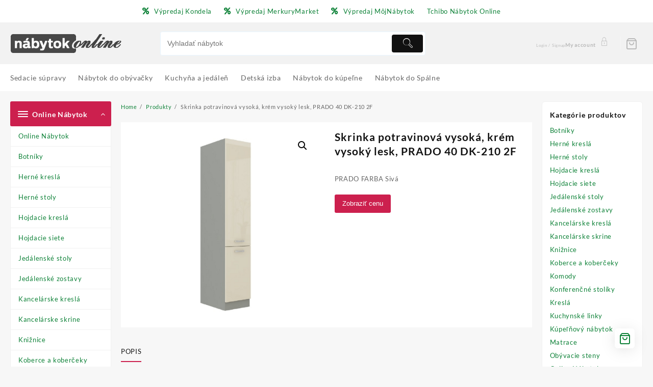

--- FILE ---
content_type: application/javascript
request_url: https://nabytok.online/wp-content/plugins/th-all-in-one-woo-cart/assets/js/taiowc-cart.js?ver=2.2.2
body_size: 2138
content:
(function ($){

    var TAIOWCscriptLib = {
        init: function (){
            this.bindEvents();
        },
        bindEvents: function (){
           var $this = this;
            $this.cartopen();
            $this.cartclose();
            $this.AddCartProduct();
            $this.refreshMyFragments();
            $this.UpdateCart();

        },
        cartopen: function (){
            $(document).on('click','a.taiowc-content',function(e){
                e.preventDefault();

                

                // Remove active class from all first (optional cleanup)
                $('.taiowc-model-wrap').removeClass('model-cart-active');

                // Then activate the modal wrapper
                $('.taiowc-model-wrap').addClass('model-cart-active');

                
            });
        },
        cartclose: function () {
            // Close button inside cart
            $(document).on('click', 'a.taiowc-cart-close', function (e) {
                e.preventDefault();
                $('.taiowc-model-wrap').removeClass('model-cart-active');
            });

            // Click outside the cart closes it
            $(document).on('click', 'body', function (evt) {
                if ($(evt.target).closest('a.taiowc-content, .taiowc-cart-model').length)
                    return;
                $('.taiowc-model-wrap').removeClass('model-cart-active');
            });
        },

        refreshMyFragments:function (){
            $.ajax({
                url:taiowc_param.wc_ajax_url.toString().replace( '%%endpoint%%', 'get_refreshed_fragments' ),
                type: 'POST',
                data: {},
                success: function( response ){
                     if(response.fragments){
                        var fragments = response.fragments,
                            cart_hash =  response.cart_hash;

                        //Set fragments
                        $.each( response.fragments, function( key, value ) {
                            $( key ).replaceWith( value );
                            //$( key ).stop( true ).css( 'opacity', '1' ).unblock();
                        });

                        if( typeof wc_cart_fragments_params !== 'undefined' && ( 'sessionStorage' in window && window.sessionStorage !== null ) ){

                            sessionStorage.setItem( wc_cart_fragments_params.fragment_name, JSON.stringify( response.fragments ) );
                            localStorage.setItem( wc_cart_fragments_params.cart_hash_key, response.cart_hash );
                            sessionStorage.setItem( wc_cart_fragments_params.cart_hash_key, response.cart_hash );

                            if ( response.cart_hash ) {
                                sessionStorage.setItem( 'wc_cart_created', ( new Date() ).getTime() );
                            }

                        }

                        $(document.body).trigger('wc_fragments_loaded');

                        //Refresh checkout page
                            // if( window.wc_checkout_params && wc_checkout_params.is_checkout === "1" ){
                            //     if( $( 'form.checkout' ).length === 0 ){
                            //         location.reload();
                            //         return;
                            //     }
                            //     $(document.body).trigger("update_checkout");
                            // }

                            //Refresh Cart page
                            // if( window.wc_add_to_cart_params && window.wc_add_to_cart_params.is_cart && wc_add_to_cart_params.is_cart === "1" ){
                            //     $(document.body).trigger("wc_update_cart");
                            // }
                      }
                },
                
            })

        },

        AddCartProduct: function (){

               // remove item from cart

               $(document).on('click','a.taiowc-remove-item',function(e){

                 updateItemQty( $( e.currentTarget ).data('key'), 0 );
               
               });

                    // Quantity change and update cart
                    $(document).on('click', '.quantity-decrement, .quantity-increment', function(e) {
                        e.preventDefault();
                
                        // Get the quantity input associated with the clicked button
                        var input = $(this).siblings('input.taiowc-quantity');
                        var currentVal = parseInt(input.val());
                        var newVal;
                
                        // Check if the decrement or increment button was clicked
                        if ($(this).hasClass('quantity-decrement')) {
                            newVal = currentVal > parseInt(input.attr('min')) ? currentVal - 1 : currentVal;
                        } else if ($(this).hasClass('quantity-increment')) {
                            newVal = !input.attr('max') || currentVal < parseInt(input.attr('max')) ? currentVal + 1 : currentVal;

                        }
                
                        // Update the input value and trigger the change event
                        input.val(newVal).trigger('change');
                        
                    });
                
                    // Trigger update when input value changes
                    $(document).on('change', 'input.taiowc-quantity', function(e) {
                        var quantity = $(this).val();
                        updateItemQty($(e.currentTarget).data('key'), quantity);
                    });
                
               // update item 
              function updateItemQty( cart_key, qty ){

                if( !cart_key || qty === undefined ) return;

                show_loader();

                $.ajax({
                    url:taiowc_param.wc_ajax_url.toString().replace( '%%endpoint%%', 'taiowc_update_item_quantity' ),
                    type: 'POST',
                    data: {
                            cart_key: cart_key,
                            new_qty: qty,
                            security: taiowc_param.update_qty_nonce
                          },
                    success: function(response){ 
                    hide_loader();
                    show_custom_notice();

                    if(response.fragments){
                        var fragments = response.fragments,
                            cart_hash =  response.cart_hash;

                        //Set fragments
                        $.each( response.fragments, function( key, value ) {
                            $( key ).replaceWith( value );
                            $( key ).stop( true ).css( 'opacity', '1' ).unblock();
                        });

                        if(wc_cart_fragments_params){
                            var cart_hash_key = wc_cart_fragments_params.ajax_url.toString() + '-wc_cart_hash';
                            //Set cart hash
                            sessionStorage.setItem( wc_cart_fragments_params.fragment_name, JSON.stringify( fragments ) );
                            localStorage.setItem( cart_hash_key, cart_hash );
                            sessionStorage.setItem( cart_hash_key, cart_hash );
                        }

                        $(document.body).trigger('wc_fragments_loaded');
                        //Refresh checkout page
                            if( window.wc_checkout_params && wc_checkout_params.is_checkout === "1" ){
                                if( $( 'form.checkout' ).length === 0 ){
                                    location.reload();
                                    return;
                                }
                                $(document.body).trigger("update_checkout");
                            }

                            //Refresh Cart page
                            if( window.wc_add_to_cart_params && window.wc_add_to_cart_params.is_cart && wc_add_to_cart_params.is_cart === "1" ){
                                $(document.body).trigger("wc_update_cart");
                            }
                      }

                  }

                })

             }
 
               //loader show

               function show_loader(){
                   
                   $('.taiowc-cart-model-body').addClass('loading');

               }
               //hide loader
                function hide_loader(){

                   $('.taiowc-cart-model-body').removeClass('loading');
               }

               //Notice Function

                function show_notice(notice_type,notice){

                $('.taiowc-notice').html(notice).attr('class','taiowc-notice').addClass('taiowc-nt-'+notice_type);
                $('.taiowc-notice-box').fadeIn('fast');

                clearTimeout(fadenotice);

                var fadenotice = setTimeout(function(){

                    $('.taiowc-notice-box').fadeOut('slow');

                 },3000);
             };

             //custom Notic add header
            
                function show_custom_notice(){

                     $( document ).ready(function() {

                     $('.taiowc-notice-container').fadeIn('fast');

                       clearTimeout(fadenotice);

                       var fadenotice = setTimeout(function(){

                       $('.taiowc-notice-container').fadeOut('slow');

                       },3000);
                     });
                 };


          },

         UpdateCart: function () {
    var $this = this;

    // ✅ For WooCommerce Blocks add-to-cart event
    $(document.body).on('wc-blocks_added_to_cart', function (event) {
        // Refresh cart fragments (needed for WC blocks)
        $this.refreshMyFragments();

        // ✅ Open the modal cart
        $('.taiowc-model-wrap').addClass('model-cart-active');

        // ✅ Refresh checkout page
        if (window.wc_checkout_params && wc_checkout_params.is_checkout === "1") {
            if ($('form.checkout').length === 0) {
                location.reload();
                return;
            }
            $(document.body).trigger("update_checkout");
        }

        // ✅ Refresh Cart page
        if (window.wc_add_to_cart_params && wc_add_to_cart_params.is_cart === "1") {
            $(document.body).trigger("wc_update_cart");
        }
    });

    // ✅ For classic WooCommerce add-to-cart event
    $(document).on('added_to_cart', function (event, fragments, hash, atc_btn) {
        // ✅ Open the modal cart
        $('.taiowc-model-wrap').addClass('model-cart-active');

        // ✅ Refresh checkout page
        if (window.wc_checkout_params && wc_checkout_params.is_checkout === "1") {
            if ($('form.checkout').length === 0) {
                location.reload();
                return;
            }
            $(document.body).trigger("update_checkout");
        }

        // ✅ Refresh Cart page
        if (window.wc_add_to_cart_params && wc_add_to_cart_params.is_cart === "1") {
            $(document.body).trigger("wc_update_cart");
        }
    });
  }
 
}

TAIOWCscriptLib.init();

})(jQuery);